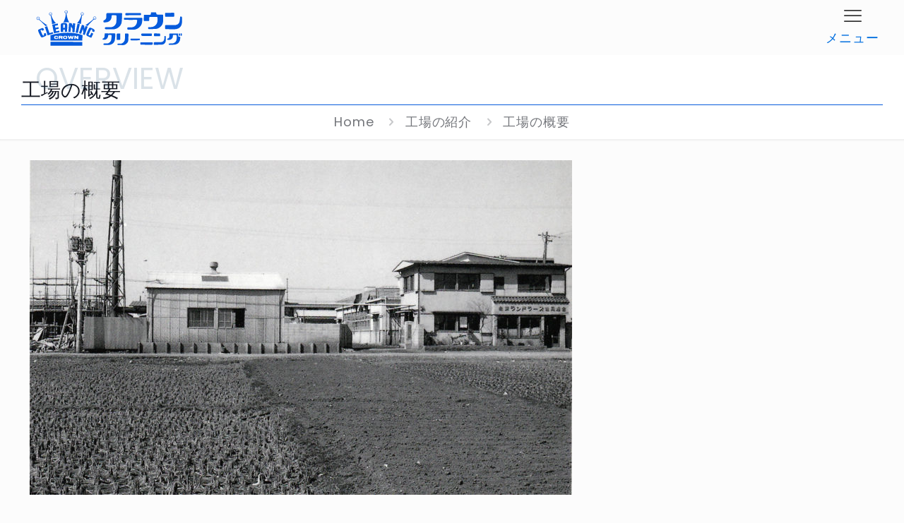

--- FILE ---
content_type: image/svg+xml
request_url: https://crowncleaning.co.jp/23/wp-content/uploads/2023/07/crowncleaning-logo.svg
body_size: 8939
content:
<?xml version="1.0" encoding="utf-8"?>
<!-- Generator: Adobe Illustrator 27.7.0, SVG Export Plug-In . SVG Version: 6.00 Build 0)  -->
<svg version="1.1" id="レイヤー_1" xmlns="http://www.w3.org/2000/svg" xmlns:xlink="http://www.w3.org/1999/xlink" x="0px"
	 y="0px" viewBox="0 0 190 50" style="enable-background:new 0 0 190 50;" xml:space="preserve">
<style type="text/css">
	.st0{fill:#065BDC;}
	.st1{fill:#FFFFFF;}
</style>
<g>
	<path class="st0" d="M61.84,47.09c-0.38,0-0.78,0-1.18,0c-0.37,0-0.74,0.02-1.11,0.03c-0.2,0-0.4-0.01-0.59-0.01
		c-0.97,0-1.94,0.02-2.91,0.01c-0.45,0-0.89-0.05-1.34-0.05c-0.81-0.01-1.61,0-2.42,0c-1.01,0-2.03,0-3.04,0c-0.81,0-1.63,0-2.44,0
		c-0.93,0-1.86,0-2.8,0c-0.82,0-1.64,0-2.46,0c-0.95,0-1.9-0.01-2.86-0.01c-0.86,0-1.72,0.01-2.58,0.01c-0.87,0-1.74-0.01-2.61-0.01
		c-0.91,0-1.81,0.01-2.72,0.01c-0.88,0-1.75-0.01-2.63-0.02c-0.88,0-1.76,0-2.64-0.01c-0.84,0-1.69,0-2.53-0.02
		c-0.06,0-0.17-0.1-0.17-0.16c0-0.47,0.03-0.95,0.04-1.42c0.02-0.57,0.04-1.14,0.05-1.72c0-0.37-0.02-0.74-0.04-1.11
		c-0.01-0.21,0.06-0.28,0.29-0.27c0.46,0.03,0.92,0.03,1.38,0.04c1.15,0.01,2.3,0.02,3.45,0.03c0.89,0,1.78,0,2.67,0
		c0.87,0,1.74-0.01,2.61-0.01c0.89,0,1.79,0,2.68,0c0.83,0,1.67,0,2.5,0c0.89,0,1.78,0.01,2.67,0.01c0.88,0,1.75,0.01,2.63,0.02
		c0.9,0.01,1.8,0.01,2.69,0.02c0.84,0.01,1.69,0.01,2.53,0.02c0.9,0.01,1.79,0.02,2.69,0.03c0.81,0.01,1.62,0.02,2.44,0.03
		c0.94,0.01,1.88,0.03,2.82,0.03c0.78,0,1.56-0.01,2.34-0.01c0.75-0.01,1.5-0.01,2.26-0.03c0.21,0,0.35,0.04,0.34,0.3
		c-0.01,0.83-0.01,1.66-0.01,2.49C61.84,45.91,61.84,46.5,61.84,47.09z"/>
	<path class="st0" d="M47.98,23.53c-0.01,0.09-0.03,0.17-0.04,0.25c-0.06,0.81-0.11,1.62-0.17,2.42c-0.05,0.7-0.12,1.39-0.16,2.09
		c-0.05,0.68-0.08,1.37-0.13,2.09c-0.23-0.02-0.43-0.04-0.63-0.06c-0.6-0.04-1.19-0.08-1.79-0.11c-0.25-0.01-0.35-0.12-0.33-0.37
		c0.08-0.73,0.16-1.45,0.23-2.18c0.07-0.82,0.13-1.64,0.19-2.46c0.06-0.85,0.12-1.69,0.18-2.54c0.06-0.86,0.13-1.71,0.19-2.57
		c0.01-0.21,0-0.41,0-0.65c0.12,0,0.24-0.01,0.36,0c0.75,0.06,1.5,0.13,2.24,0.18c0.47,0.03,0.53,0.11,0.73,0.55
		c0.38,0.86,0.81,1.7,1.21,2.55c0.02-0.01,0.05-0.01,0.07-0.02c0.06-0.6,0.13-1.19,0.17-1.79c0.02-0.28,0.01-0.57,0.01-0.86
		c0-0.26,0.11-0.3,0.36-0.27c0.51,0.06,1.03,0.09,1.54,0.13c0.32,0.02,0.65,0.04,0.97,0.06c-0.06,0.56-0.13,1.09-0.18,1.63
		c-0.08,0.89-0.13,1.77-0.2,2.66c-0.06,0.79-0.13,1.57-0.19,2.36c-0.07,0.86-0.14,1.73-0.21,2.59c-0.03,0.44-0.04,0.88-0.06,1.32
		c-0.01,0.2-0.07,0.27-0.3,0.24c-0.52-0.06-1.04-0.07-1.56-0.11c-0.23-0.02-0.46-0.06-0.7-0.1c-0.2-0.03-0.21-0.19-0.19-0.33
		c0.04-0.49,0.12-0.99,0.14-1.48c0.03-0.52-0.03-1.04,0.04-1.55c0.1-0.79-0.46-1.29-0.74-1.9c-0.28-0.6-0.65-1.16-0.99-1.74
		C48.06,23.57,48.03,23.56,47.98,23.53z"/>
	<path class="st0" d="M62.32,33.24c0.07-0.13,0.16-0.24,0.19-0.36c0.15-0.5,0.28-1.01,0.42-1.52c0.09-0.34,0.17-0.67,0.09-1.05
		c-0.18-0.85-0.29-1.71-0.44-2.56c-0.06-0.32-0.14-0.64-0.21-0.96c-0.68,1.95-1.35,3.89-2.02,5.82c-0.87-0.26-1.72-0.51-2.6-0.78
		c1.2-3.4,2.38-6.77,3.58-10.17c0.19,0.03,0.38,0.04,0.55,0.1c0.61,0.2,1.22,0.41,1.83,0.61c0.06,0.02,0.13,0.01,0.18,0.03
		c0.06,0.04,0.14,0.09,0.15,0.15c0.08,0.65,0.15,1.3,0.21,1.94c0.05,0.48,0.07,0.97,0.13,1.45c0.02,0.17,0.1,0.34,0.15,0.5
		c0.41-1.12,0.83-2.25,1.27-3.43c0.89,0.3,1.75,0.58,2.64,0.88c-0.12,0.27-0.28,0.59-0.41,0.92c-0.25,0.66-0.48,1.33-0.72,2
		c-0.28,0.79-0.58,1.57-0.85,2.36c-0.25,0.72-0.48,1.46-0.73,2.18c-0.27,0.77-0.55,1.54-0.83,2.32c0,0.01-0.01,0.02-0.01,0.02
		c-0.05,0.13-0.09,0.36-0.17,0.38c-0.12,0.03-0.28-0.1-0.42-0.14c-0.59-0.2-1.18-0.4-1.77-0.6C62.45,33.3,62.37,33.26,62.32,33.24z"
		/>
	<path class="st0" d="M73.68,29.4c0.11-0.45,0.23-0.85,0.29-1.26c0.06-0.43-0.2-0.69-0.59-0.83c-0.29-0.11-0.56,0-0.86,0.22
		c-0.44,0.32-0.56,0.81-0.79,1.25c-0.19,0.37-0.38,0.75-0.56,1.13c-0.31,0.66-0.63,1.31-0.93,1.98c-0.25,0.55-0.47,1.11-0.7,1.67
		c-0.11,0.27,0,0.51,0.07,0.76c0.01,0.04,0.04,0.1,0.07,0.11c0.45,0.14,0.88,0.53,1.36,0.17c0.21-0.16,0.39-0.39,0.52-0.63
		c0.27-0.52,0.5-1.07,0.75-1.61c0.14-0.3,0.28-0.6,0.44-0.89c0.04-0.06,0.19-0.12,0.25-0.1c0.24,0.09,0.47,0.22,0.71,0.33
		c0.38,0.18,0.77,0.36,1.15,0.54c0.34,0.16,0.34,0.2,0.17,0.52c-0.12,0.22-0.18,0.46-0.29,0.69c-0.09,0.18-0.18,0.37-0.31,0.52
		c-0.16,0.18-0.25,0.37-0.31,0.61c-0.07,0.27-0.24,0.52-0.36,0.78c-0.25,0.52-0.49,1.04-0.73,1.55c-0.07,0.14-0.14,0.3-0.24,0.42
		c-0.05,0.06-0.2,0.13-0.26,0.1c-1.03-0.47-2.05-0.95-3.07-1.43c-0.48-0.22-0.99-0.36-1.44-0.63c-0.38-0.23-0.75-0.53-1.01-0.88
		c-0.26-0.35-0.26-0.83-0.23-1.28c0.06-0.82,0.49-1.49,0.8-2.21c0.19-0.45,0.38-0.91,0.59-1.35c0.42-0.89,0.84-1.78,1.28-2.66
		c0.18-0.37,0.37-0.73,0.57-1.09c0.35-0.62,1.09-0.87,1.77-0.71c0.94,0.23,1.79,0.67,2.66,1.07c0.56,0.25,1.07,0.56,1.57,0.89
		c0.46,0.31,0.75,0.76,0.84,1.28c0.05,0.28-0.1,0.62-0.2,0.91c-0.1,0.27-0.26,0.51-0.38,0.76c-0.15,0.32-0.28,0.36-0.61,0.21
		c-0.51-0.24-1.03-0.46-1.54-0.69C73.97,29.54,73.82,29.46,73.68,29.4z"/>
	<path class="st0" d="M33.97,30.64c-0.51,0.1-0.99,0.2-1.47,0.29c-0.97,0.2-1.95,0.39-2.92,0.6c-0.54,0.11-1.07,0.24-1.61,0.36
		c-0.22,0.05-0.44,0.12-0.66,0.13c-0.06,0-0.17-0.15-0.19-0.24c-0.13-0.62-0.24-1.24-0.37-1.86c-0.09-0.45-0.21-0.89-0.3-1.34
		c-0.11-0.52-0.2-1.04-0.31-1.55c-0.17-0.86-0.35-1.72-0.53-2.58c-0.18-0.88-0.37-1.77-0.56-2.65c-0.02-0.11-0.02-0.23-0.03-0.37
		c0.57-0.11,1.12-0.21,1.67-0.32c0.7-0.14,1.41-0.29,2.11-0.44c0.66-0.13,1.32-0.26,1.97-0.4c0.33-0.07,0.66-0.17,1.01-0.25
		c0.06,0.4,0.1,0.76,0.15,1.11c0.04,0.27,0.07,0.54,0.13,0.8c0.03,0.15-0.02,0.18-0.16,0.21c-0.64,0.12-1.28,0.24-1.92,0.38
		c-0.48,0.1-0.97,0.22-1.45,0.35c-0.05,0.01-0.12,0.11-0.11,0.15c0.13,0.75,0.28,1.51,0.43,2.28c0.64-0.12,1.25-0.23,1.86-0.36
		c0.61-0.13,1.21-0.28,1.83-0.42c0.16,0.66,0.32,1.29,0.48,1.93c-0.92,0.19-1.81,0.38-2.71,0.57c-0.27,0.06-0.53,0.11-0.8,0.15
		c-0.19,0.03-0.25,0.13-0.21,0.32c0.12,0.59,0.24,1.18,0.35,1.78c0.04,0.24,0.16,0.3,0.4,0.25c1.04-0.23,2.09-0.45,3.14-0.67
		c0.07-0.01,0.14-0.02,0.21-0.04c0.2-0.05,0.25,0.02,0.27,0.23c0.05,0.48,0.16,0.96,0.25,1.44C33.96,30.52,33.96,30.57,33.97,30.64z
		"/>
	<path class="st0" d="M12.83,28.83c-0.24-0.27-0.52-0.52-0.71-0.83c-0.24-0.37-0.57-0.35-0.87-0.22c-0.17,0.07-0.28,0.34-0.37,0.55
		c-0.13,0.33-0.01,0.66,0.12,0.96c0.3,0.69,0.61,1.37,0.92,2.05c0.19,0.43,0.39,0.86,0.59,1.28c0.3,0.61,0.59,1.22,0.91,1.82
		c0.17,0.32,0.61,0.4,0.96,0.25c0.18-0.08,0.33-0.14,0.47-0.31c0.21-0.25,0.23-0.49,0.13-0.75c-0.09-0.24-0.21-0.48-0.34-0.7
		c-0.16-0.28-0.14-0.35,0.16-0.48c0.44-0.19,0.87-0.41,1.31-0.61c0.19-0.09,0.37-0.18,0.57-0.24c0.06-0.02,0.2,0.04,0.23,0.1
		c0.16,0.28,0.3,0.58,0.43,0.87c0.21,0.46,0.48,0.92,0.46,1.45c-0.01,0.2-0.1,0.4-0.18,0.6c-0.12,0.32-0.41,0.48-0.69,0.62
		c-0.59,0.29-1.2,0.57-1.8,0.84c-0.41,0.18-0.83,0.35-1.25,0.51c-0.39,0.14-0.77,0.3-1.17,0.37c-0.69,0.13-1.22-0.2-1.57-0.76
		c-0.44-0.7-0.83-1.44-1.2-2.18c-0.54-1.07-1.07-2.15-1.55-3.25c-0.29-0.66-0.51-1.35-0.69-2.05c-0.06-0.21,0.09-0.51,0.2-0.73
		c0.4-0.79,1.26-0.87,1.95-1.21c0.55-0.27,1.16-0.42,1.69-0.72c0.44-0.25,0.9-0.4,1.39-0.47c0.78-0.11,1.22,0.17,1.5,0.91
		c0.15,0.39,0.34,0.78,0.53,1.16c0.1,0.19,0.11,0.27-0.12,0.36C14.19,28.26,13.53,28.54,12.83,28.83z"/>
	<path class="st0" d="M21.63,31.79c0.39-0.12,0.75-0.23,1.11-0.34c0.5-0.15,1.01-0.28,1.51-0.44c0.38-0.12,0.75-0.26,1.12-0.4
		c0.17-0.06,0.25-0.01,0.31,0.15c0.17,0.5,0.35,1,0.5,1.5c0.01,0.05-0.09,0.17-0.17,0.19c-0.65,0.21-1.31,0.41-1.96,0.61
		c-0.62,0.19-1.23,0.4-1.85,0.59c-0.72,0.22-1.45,0.43-2.18,0.65c-0.12,0.04-0.23,0.09-0.35,0.14c-0.27,0.12-0.34,0.09-0.43-0.2
		c-0.11-0.37-0.21-0.73-0.32-1.1c-0.35-1.1-0.71-2.2-1.07-3.3c-0.34-1.02-0.67-2.05-1.02-3.06c-0.24-0.7-0.5-1.4-0.75-2.1
		c-0.05-0.16-0.06-0.33-0.08-0.42c0.89-0.3,1.73-0.57,2.55-0.87c0.3-0.11,0.34-0.11,0.42,0.21c0.11,0.42,0.22,0.84,0.35,1.25
		c0.31,0.97,0.62,1.95,0.94,2.92c0.12,0.36,0.28,0.7,0.39,1.06c0.23,0.71,0.44,1.44,0.67,2.15C21.42,31.25,21.52,31.49,21.63,31.79z
		"/>
	<path class="st0" d="M53.62,30.79c0.19-0.81,0.38-1.66,0.57-2.5c0.18-0.82,0.36-1.64,0.54-2.47c0.17-0.81,0.33-1.61,0.5-2.42
		c0.17-0.79,0.37-1.58,0.54-2.37c0.04-0.16,0.03-0.34,0.08-0.5c0.02-0.07,0.14-0.16,0.22-0.17c0.16-0.01,0.32,0.03,0.48,0.06
		c0.66,0.15,1.32,0.32,1.97,0.48c0.21,0.05,0.3,0.09,0.17,0.37c-0.16,0.33-0.21,0.72-0.29,1.09c-0.07,0.3-0.11,0.6-0.18,0.9
		c-0.23,1.06-0.46,2.13-0.71,3.19c-0.2,0.88-0.43,1.76-0.62,2.65c-0.16,0.74-0.31,1.48-0.44,2.22c-0.04,0.21-0.11,0.27-0.32,0.23
		c-0.7-0.14-1.4-0.25-2.1-0.4C53.88,31.11,53.64,31.09,53.62,30.79z"/>
	<path class="st1" d="M48.26,35.1c-0.02,0-0.04-0.01-0.06-0.01c0,0,0.01,0.01,0.01,0.01c0-0.02,0-0.04,0-0.06c0.02,0,0.04,0,0.05,0
		c0.01,0.02,0.01,0.03,0.02,0.05l-0.02,0L48.26,35.1z"/>
	<path d="M50.01,35.04c-0.02,0.01-0.03,0.02-0.05,0.03C49.98,35.06,50,35.05,50.01,35.04z"/>
	<path d="M48.29,35.09c-0.01-0.02-0.01-0.03-0.02-0.05C48.27,35.05,48.28,35.07,48.29,35.09z"/>
	<path d="M48.48,35.3c-0.03,0.01-0.05,0.01-0.08,0.02c0.01-0.02,0.02-0.04,0.03-0.06l0,0C48.45,35.27,48.46,35.28,48.48,35.3z"/>
	<path d="M48.37,35.25c0.02,0,0.04,0,0.06,0c0,0,0,0,0,0C48.41,35.25,48.39,35.25,48.37,35.25L48.37,35.25z"/>
	<path class="st0" d="M43.34,24.19c0.01-0.6-0.02-1.2-0.02-1.8c0-0.56,0.02-1.12-0.22-1.66c-0.25-0.54-0.61-0.97-1.16-1.14
		c-0.58-0.18-1.18-0.28-1.8-0.21c-0.3,0.03-0.61,0.06-0.91,0.07c-0.53,0.02-1.07,0-1.6,0.03c-0.92,0.06-1.49,0.4-1.93,1.26
		c-0.23,0.45-0.23,0.92-0.21,1.42c0.04,0.83-0.01,1.67-0.02,2.51c-0.01,0.5-0.03,1-0.03,1.49c-0.01,0.5,0,1.01-0.01,1.51
		c-0.01,0.85-0.02,1.7-0.01,2.55c0,0.07,0.11,0.21,0.16,0.21c0.83-0.02,1.66-0.07,2.49-0.07c0.28,0,0.33-0.1,0.33-0.32
		c-0.01-0.72-0.02-1.45-0.05-2.17c-0.01-0.19,0.04-0.24,0.22-0.24c0.33,0.01,0.66,0.01,0.98,0c0.3-0.01,0.6-0.05,0.94-0.09
		c0,0.14,0,0.2,0,0.27c-0.02,0.53-0.05,1.05-0.06,1.58c-0.01,0.23-0.01,0.47,0.03,0.7c0.01,0.08,0.16,0.19,0.25,0.2
		c0.26,0,0.52-0.05,0.77-0.06c0.47-0.01,0.95,0,1.42-0.01c0.36-0.01,0.4-0.06,0.4-0.39c0-0.3-0.04-0.59-0.04-0.89
		c0-0.89,0.01-1.78,0.03-2.67C43.29,25.57,43.33,24.88,43.34,24.19z M40.43,24.61c-0.01,0.23,0.01,0.46,0.02,0.68
		c0,0.15-0.08,0.17-0.22,0.16c-0.43-0.01-0.86-0.01-1.29,0c-0.58,0.01-0.57,0.02-0.56-0.55c0.01-0.69-0.01-1.39,0-2.08
		c0-0.27,0-0.54,0.04-0.81c0.08-0.57,0.52-0.92,1.08-0.94c0.38-0.02,0.84,0.49,0.86,0.86c0.01,0.16,0.11,0.32,0.13,0.48
		c0.02,0.17,0.01,0.35,0.01,0.52c0,0,0,0,0.01,0C40.47,23.5,40.44,24.05,40.43,24.61z"/>
	<g>
		<path class="st0" d="M42.39,8.01c0.29,1.84,0.57,3.67,1.13,5.45c0.55,1.77,1.24,3.49,2.22,5.17c-2.41-0.09-4.71-0.18-7.09,0.09
			c0.11-0.22,0.22-0.42,0.31-0.63c0.25-0.57,0.51-1.15,0.75-1.73c0.22-0.53,0.44-1.06,0.62-1.61c0.26-0.82,0.51-1.64,0.71-2.47
			c0.18-0.79,0.3-1.59,0.42-2.39c0.08-0.58,0.09-1.18,0.15-1.77c0.02-0.15-0.02-0.22-0.16-0.25c-0.49-0.14-0.84-0.44-1.09-0.87
			c-0.35-0.58-0.35-1.57,0.07-2.06c0.51-0.61,1.16-0.98,2.02-0.75c0.79,0.21,1.3,0.67,1.49,1.48c0.19,0.85-0.15,1.61-0.93,2.06
			C42.8,7.84,42.6,7.91,42.39,8.01z M43.55,6.07c-0.03-0.83-0.7-1.54-1.67-1.53c-0.73,0.01-1.43,0.7-1.39,1.53
			c0.03,0.78,0.61,1.46,1.54,1.5C42.89,7.6,43.57,6.74,43.55,6.07z"/>
		<path class="st0" d="M43.15,5.94c-0.04,0.47-0.31,0.95-0.78,1.09C41.83,7.21,41.33,7,41.07,6.67c-0.12-0.15-0.14-0.39-0.19-0.59
			C40.88,6.05,40.96,6,41,5.96c0.03,0.04,0.09,0.07,0.1,0.11c0.02,0.1,0.01,0.2,0.04,0.29c0.13,0.45,0.5,0.64,1.06,0.55
			c0.42-0.07,0.72-0.44,0.73-0.89c0-0.07,0.06-0.14,0.1-0.21C43.07,5.87,43.13,5.92,43.15,5.94z"/>
		<path class="st0" d="M41.68,6c0.03,0.04,0.06,0.09,0.09,0.12c0.07,0.06,0.16,0.18,0.2,0.17c0.09-0.04,0.17-0.14,0.24-0.22
			c0.06-0.06,0.1-0.14,0.15-0.2c0.02,0.1,0.1,0.27,0.06,0.3c-0.13,0.12-0.29,0.22-0.45,0.29c-0.17,0.07-0.3-0.05-0.36-0.2
			c-0.03-0.07,0-0.16,0-0.24C41.63,6.01,41.66,6.01,41.68,6z"/>
	</g>
	<g>
		<path class="st0" d="M23.8,10.2c1.34,3.51,3,6.8,5.64,9.51c-1.54,0.39-3.11,0.51-4.63,1.02c-0.03-0.09-0.08-0.2-0.09-0.31
			c-0.08-0.81-0.12-1.63-0.23-2.43c-0.14-0.99-0.32-1.98-0.5-2.97c-0.17-0.96-0.35-1.92-0.54-2.88c-0.11-0.55-0.25-1.09-0.4-1.62
			c-0.02-0.08-0.18-0.15-0.29-0.17c-0.66-0.11-1.55-0.75-1.62-1.62c-0.1-1.2,0.68-2.22,1.98-2.18c0.87,0.03,1.4,0.53,1.74,1.23
			c0.26,0.55,0.15,1.12-0.17,1.63C24.5,9.76,24.25,10.06,23.8,10.2z M24.57,8.45c0.04-0.84-0.62-1.45-1.27-1.52
			c-0.83-0.09-1.7,0.55-1.74,1.23c-0.07,1.13,0.68,1.73,1.5,1.8C23.86,10.03,24.65,9.16,24.57,8.45z"/>
		<path class="st0" d="M22.19,8.64c0.13,0.34,0.37,0.57,0.71,0.65c0.36,0.08,0.61-0.1,0.86-0.34C24.04,8.68,23.9,8.32,24,8
			c0.22,0.22,0.23,0.54,0.01,0.89c-0.51,0.82-1.5,0.74-1.91,0.03c-0.04-0.07-0.01-0.17-0.01-0.26C22.13,8.66,22.16,8.65,22.19,8.64z
			"/>
		<path class="st0" d="M22.71,8.28c0.13,0.12,0.09,0.47,0.37,0.36c0.13-0.05,0.2-0.24,0.33-0.41c0.12,0.12,0.08,0.27-0.01,0.41
			c-0.13,0.21-0.42,0.25-0.62,0.11C22.61,8.61,22.58,8.43,22.71,8.28z"/>
	</g>
	<g>
		<path class="st0" d="M60.07,20.6c-1.53-0.33-3.01-0.66-4.52-0.99c0-0.01,0.01-0.07,0.05-0.11c0.29-0.37,0.6-0.72,0.89-1.1
			c0.38-0.5,0.78-0.99,1.12-1.52c0.41-0.64,0.79-1.3,1.13-1.98c0.61-1.21,1.19-2.43,1.64-3.71c0.1-0.3,0.23-0.58,0.35-0.88
			c0.05-0.13,0.08-0.24-0.09-0.33c-0.53-0.28-1-1.12-0.87-1.91c0.26-1.53,1.86-1.92,2.89-1.34c0.87,0.49,1.08,1.6,0.7,2.44
			c-0.32,0.71-0.88,1-1.6,1.06c-0.19,0.02-0.28,0.07-0.32,0.27c-0.12,0.78-0.28,1.56-0.41,2.34c-0.15,0.93-0.3,1.86-0.43,2.8
			c-0.12,0.86-0.23,1.71-0.32,2.57C60.19,18.99,60.14,19.78,60.07,20.6z M61.64,6.85c-0.78-0.03-1.49,0.52-1.48,1.48
			c0,0.8,0.53,1.47,1.5,1.48c0.94,0.01,1.51-0.65,1.48-1.64C63.11,7.46,62.65,6.88,61.64,6.85z"/>
		<path class="st0" d="M60.74,7.94c0.02,0.1,0.05,0.19,0.05,0.29c-0.03,0.38,0.12,0.68,0.44,0.84c0.28,0.14,0.63,0.17,0.91-0.03
			c0.15-0.11,0.24-0.3,0.35-0.46c0.05-0.07,0.08-0.16,0.13-0.27c0.12,0.24-0.02,0.6-0.26,0.81c-0.29,0.24-0.96,0.27-1.29,0.05
			C60.67,8.9,60.51,8.43,60.74,7.94z"/>
		<path class="st0" d="M61.3,8.18c0.07,0.07,0.15,0.13,0.21,0.2c0.15,0.19,0.24,0.19,0.37-0.01c0.04-0.06,0.1-0.11,0.15-0.16
			c0.01,0,0.08,0.04,0.07,0.05c-0.03,0.08-0.04,0.19-0.1,0.24C61.63,8.82,61.37,8.75,61.3,8.18z"/>
	</g>
	<g>
		<path class="st0" d="M65.69,22.09c0.3-0.22,0.6-0.44,0.9-0.66c0.35-0.25,0.7-0.48,1.05-0.73c0.54-0.38,1.08-0.75,1.61-1.13
			c0.3-0.22,0.57-0.47,0.87-0.69c0.34-0.26,0.69-0.49,1.03-0.75c0.48-0.37,0.95-0.76,1.43-1.14c0.35-0.27,0.7-0.54,1.05-0.81
			c0.13-0.1,0.23-0.23,0.35-0.34c0.38-0.33,0.77-0.66,1.15-1c0.07-0.06,0.14-0.13,0.21-0.19c-0.12-0.29-0.26-0.54-0.33-0.82
			c-0.19-0.76,0.08-1.39,0.67-1.86c0.75-0.6,1.53-0.6,2.35-0.13c0.52,0.3,0.68,0.77,0.77,1.28c0.16,0.93-0.2,1.65-1.07,2.07
			c-0.4,0.19-0.82,0.21-1.25,0.09c-0.18-0.05-0.36-0.1-0.54-0.12c-0.06-0.01-0.15,0.05-0.2,0.1c-0.42,0.39-0.82,0.8-1.24,1.19
			c-0.43,0.41-0.89,0.81-1.31,1.23c-0.81,0.82-1.62,1.65-2.41,2.49c-0.42,0.45-0.79,0.94-1.19,1.41c-0.37,0.43-0.76,0.85-1.14,1.28
			c-0.12,0.13-0.24,0.19-0.43,0.11c-0.34-0.15-0.69-0.29-1.04-0.41c-0.42-0.14-0.84-0.27-1.26-0.4
			C65.71,22.15,65.7,22.12,65.69,22.09z M75.41,13.43c-0.05,0.92,0.68,1.49,1.6,1.49c0.82,0,1.44-0.66,1.43-1.4
			c-0.02-0.95-0.55-1.56-1.49-1.61C76.07,11.87,75.4,12.57,75.41,13.43z"/>
		<path class="st0" d="M78.01,13.62c-0.04,0.12-0.06,0.26-0.13,0.36c-0.43,0.63-1.63,0.72-1.96-0.14c-0.09-0.23-0.01-0.52,0.01-0.79
			c0-0.04,0.11-0.07,0.16-0.1c0,0.06,0.02,0.13,0.01,0.19c-0.15,0.49,0.03,0.95,0.45,1.11c0.48,0.18,1.05-0.05,1.25-0.49
			c0.03-0.06,0.07-0.11,0.1-0.17C77.94,13.59,77.98,13.61,78.01,13.62z"/>
		<path class="st0" d="M77.41,13.35c-0.03,0.31-0.19,0.47-0.47,0.45c-0.17-0.01-0.32-0.09-0.33-0.3c-0.01-0.13,0-0.27,0.15-0.18
			c0.09,0.1,0.18,0.29,0.26,0.28C77.13,13.6,77.25,13.46,77.41,13.35z"/>
	</g>
	<g>
		<path class="st0" d="M9.32,14.96c0.76,0.68,1.47,1.37,2.23,1.99c0.91,0.74,1.85,1.44,2.79,2.14c0.87,0.65,1.76,1.28,2.65,1.9
			c0.58,0.4,1.18,0.77,1.77,1.16c0.07,0.04,0.13,0.1,0.2,0.17c-0.77,0.26-1.49,0.51-2.22,0.75c-0.06,0.02-0.16-0.01-0.2-0.06
			c-0.42-0.46-0.82-0.95-1.24-1.4c-0.6-0.64-1.21-1.27-1.83-1.89c-0.52-0.53-1.05-1.06-1.59-1.56c-0.56-0.52-1.14-1.01-1.71-1.51
			c-0.41-0.36-0.82-0.71-1.23-1.07c-0.13-0.12-0.24-0.13-0.41-0.06c-0.82,0.33-1.72,0.17-2.27-0.61c-0.21-0.3-0.41-0.57-0.45-0.96
			c-0.1-0.84,0.6-1.68,1.24-1.98c0.66-0.32,1.51-0.1,2.11,0.47c0.42,0.4,0.53,0.88,0.52,1.45C9.7,14.3,9.53,14.62,9.32,14.96z
			 M7.69,15.27c1.05-0.04,1.61-0.63,1.58-1.66c-0.02-0.7-0.78-1.36-1.48-1.37c-0.96-0.01-1.54,0.8-1.51,1.54
			C6.3,14.61,6.97,15.3,7.69,15.27z"/>
		<path class="st0" d="M8.59,13.16c0.38,0.36,0.38,0.86,0.1,1.17c-0.51,0.56-1.27,0.74-1.82,0.01c-0.04-0.05-0.02-0.15-0.03-0.23
			c0.06,0.04,0.15,0.07,0.19,0.13c0.19,0.29,0.67,0.5,0.95,0.4c0.47-0.17,0.79-0.57,0.75-0.96c-0.01-0.07-0.07-0.12-0.09-0.19
			C8.61,13.4,8.61,13.31,8.59,13.16z"/>
		<path class="st0" d="M7.41,13.63c0.1,0.13,0.14,0.21,0.21,0.25c0.08,0.05,0.2,0.1,0.26,0.07c0.07-0.04,0.09-0.16,0.13-0.26
			c0.03-0.06,0.04-0.13,0.06-0.2c0.06,0.07,0.16,0.13,0.17,0.2C8.29,13.88,8,14.18,7.8,14.18C7.55,14.18,7.4,14,7.41,13.63z"/>
	</g>
	<g>
		<path class="st0" d="M43.9,31.27c-11.37,0-21.25,2.96-21.25,3.35c0.34,0.65,0.17,6.17,0.17,6.17h38.9c0,0,0.15-5.18,0.53-6.17
			C62.25,34.31,55.27,31.27,43.9,31.27z M28.85,37.25c0.01,0.45,0.45,0.84,0.96,0.88c0.43,0.03,0.9-0.22,0.96-0.61
			c0.52,0,1.05,0,1.58,0c-0.09,0.73-0.52,1.19-1.22,1.35c-0.81,0.19-1.64,0.2-2.44-0.05c-0.57-0.18-1.09-0.45-1.28-1.09
			c-0.24-0.78-0.09-1.76,0.59-2.26c0.29-0.22,0.71-0.31,1.09-0.35c0.7-0.08,1.42-0.08,2.1,0.16c0.59,0.21,1.04,0.58,1.16,1.24
			c0.01,0.05,0,0.1,0,0.16c-0.53,0-1.04,0-1.53,0c-0.33-0.66-0.7-0.88-1.2-0.73C28.94,36.13,28.84,36.43,28.85,37.25z M36.85,38.89
			c-0.69-0.01-0.69-0.02-1.02-0.61c-0.1-0.18-0.2-0.36-0.31-0.54c-0.25-0.41-0.66-0.34-1.08-0.33c-0.02,0.48-0.05,0.94-0.07,1.43
			c-0.45,0-0.9,0-1.35,0c0-1.21,0-2.44,0-3.7c0.43,0,0.83,0,1.24,0c0.4,0,0.79-0.02,1.19-0.01c0.54,0.02,1.08,0.04,1.6,0.13
			c0.42,0.07,0.7,0.49,0.73,0.93c0.04,0.67-0.04,0.83-0.64,1.1c-0.18,0.08-0.14,0.19-0.07,0.3c0.24,0.43,0.49,0.86,0.75,1.3
			C37.49,38.89,37.17,38.9,36.85,38.89z M43.48,37.15L43.48,37.15C43.38,38.66,42.45,38.97,41,39l0,0c-0.05,0-0.1,0-0.15,0
			c-0.05,0-0.1,0-0.15,0l0,0c-1.45-0.03-2.39-0.34-2.47-1.86l-0.01,0.01c0-0.04,0-0.08,0-0.12c0-0.04,0-0.08,0-0.12l0.01,0.01
			c0.08-1.52,1.02-1.83,2.47-1.86l0,0c0.05,0,0.1,0,0.15,0c0.05,0,0.1,0,0.15,0l0,0c1.45,0.03,2.39,0.34,2.47,1.86l0.01-0.01
			c0,0.04,0,0.08,0,0.12C43.47,37.07,43.48,37.11,43.48,37.15z M50.16,38.92h-1.62l-0.82-1.99l-0.79,1.99H45.4l-1.42-3.8h1.54
			l0.81,1.99l0.81-1.99h1.3l0.85,1.99l0.61-1.99h1.5L50.16,38.92z M57.03,38.92h-1.74l-1.72-1.98v1.98h-1.54l0.09-3.8h1.69
			l1.75,1.95v-1.95h1.47V38.92z"/>
		<path class="st0" d="M40.85,35.88c-0.48,0-1.12,0.3-1.12,1.15c0,0.82,0.72,1.1,1.12,1.1c0.4,0,1.05-0.26,1.05-1.1
			S41.34,35.88,40.85,35.88z"/>
		<path class="st0" d="M36.16,35.94c-0.39-0.04-0.79-0.07-1.18-0.06c-0.5,0.01-0.53,0.07-0.49,0.57c0.39,0,0.76,0,1.13,0
			c0.17,0,0.36,0.03,0.52-0.01c0.1-0.03,0.2-0.17,0.22-0.28C36.38,36.11,36.24,35.95,36.16,35.94z"/>
	</g>
</g>
<g>
	<path class="st0" d="M90.62,27.01c-0.84,0.03-1.17-0.28-1.18-1.11c-0.02-0.87,0.18-1.33,1.2-1.3c1.91,0.06,3.81,0.02,5.72-0.03
		c3.85-0.11,6.78-2.91,7.11-6.75c0.19-2.18,0.09-4.38,0.12-6.57c0.01-0.83-0.33-1.27-1.22-1.25c-1.14,0.02-2.29-0.01-3.43-0.06
		c-0.96-0.04-1.32,0.33-1.32,1.33c-0.01,3.67-2.03,6.36-5.47,7.15c-1.27,0.29-2.64,0.21-3.96,0.19c-0.24,0-0.66-0.57-0.65-0.87
		c0.01-0.49,0.18-1.31,0.48-1.42c2.33-0.81,3.23-2.42,3.1-4.8c-0.05-0.96,0.18-1.94,0.1-2.9c-0.07-0.95,0.35-1.21,1.16-1.22
		c1.97-0.02,3.94-0.05,5.91-0.05c3.56,0,7.12,0.02,10.68,0.03c1.48,0,1.54,0.06,1.48,1.52c-0.15,3.12-0.14,6.25-0.49,9.34
		c-0.34,3.04-2.1,5.35-4.63,7.05c-2.2,1.48-4.64,2.03-7.28,1.83c-0.85-0.06-1.72,0.01-2.58,0.02"/>
	<path class="st0" d="M145.9,6.43c1.88-0.02,3.71-0.08,5.54-0.04c0.26,0.01,0.68,0.47,0.73,0.77c0.31,1.81,0.28,1.89,2.07,2.02
		c1.75,0.12,3.52,0.09,5.28,0.06c0.82-0.01,1.16,0.22,1.14,1.11c-0.07,2.62,0.14,5.26-0.14,7.86c-0.48,4.44-4.77,8.3-9.24,8.52
		c-2.61,0.13-5.22,0.03-7.83,0.13c-1.29,0.05-1.08-0.81-1.16-1.56c-0.09-0.99,0.6-0.88,1.21-0.87c1.87,0.02,3.75,0.12,5.49-0.72
		c3.72-1.78,4.86-4.8,4.86-8.75c0-0.18-0.04-0.36-0.05-0.54c-0.06-2.41-0.06-2.44-2.44-2.45c-2.14-0.01-4.29,0.08-6.43,0.1
		c-0.96,0.01-1.37,0.4-1.32,1.38c0.04,0.86-0.02,1.72-0.03,2.59c-0.01,0.68-0.28,1.06-1.04,1.05c-1.62-0.03-3.24,0.04-4.85-0.03
		c-0.25-0.01-0.69-0.49-0.7-0.76c-0.03-2.01,0.04-4.02,0.04-6.04c0-0.65,0.26-0.9,0.9-0.89c1.87,0.04,3.74-0.01,5.61,0.08
		c1.75,0.08,2.03-0.1,2.17-1.85C145.74,7.24,145.83,6.89,145.9,6.43z"/>
	<path class="st0" d="M113.64,15.51c-1,0.02-0.91-0.66-0.96-1.31c-0.05-0.7,0.14-1.09,0.94-1.07c2.4,0.05,4.81,0.1,7.22,0.09
		c3.99-0.02,7.97-0.09,11.96-0.14c2.59-0.03,2.67,0.14,2.35,2.78c-0.23,1.92-0.28,3.85-1.17,5.64c-1.46,2.94-3.82,4.72-6.92,5.69
		c-2.59,0.81-5.21,0.09-7.81,0.32c-0.36,0.03-0.72-0.01-1.08,0c-0.97,0.04-1.44-0.33-1.4-1.39c0.03-0.97,0.26-1.42,1.37-1.38
		c1.64,0.06,3.32,0.13,4.92-0.17c3.18-0.61,5.35-3.38,5.68-6.74c0.23-2.29,0.35-2.3-2.15-2.27c-1.98,0.02-3.96,0.05-5.94,0.08"/>
	<path class="st0" d="M164.49,26.93c-1.22,0.01-1.48-0.27-1.51-1.44c-0.02-0.83,0.02-1.66-0.04-2.48c-0.05-0.64,0.2-0.96,0.83-0.97
		c3.25-0.03,6.51-0.18,9.75-0.05c3.33,0.14,5.84-0.75,6.86-3.29c0.64-1.57,0.64-3.4,0.92-5.12c0.06-0.38,0.08-0.77,0.06-1.16
		c-0.03-0.81,0.5-0.86,1.08-0.81c0.57,0.05,1.21,0.09,1.21,0.9c0.01,2.33,0.25,4.68-0.03,6.98c-0.62,5.02-4.32,7.6-8.99,7.58
		c-0.58,0-1.15,0.01-1.73,0.02"/>
	<path class="st0" d="M93.55,32.17c2.44-0.03,4.87-0.04,7.31-0.11c0.91-0.03,1.37,0.3,1.3,1.24c-0.14,2.17-0.09,4.39-0.48,6.52
		c-0.67,3.55-3.07,5.7-6.53,6.29c-2.15,0.37-4.42,0.07-6.64,0.03c-0.75-0.01-0.96-0.64-0.83-1.22c0.06-0.25,0.6-0.53,0.94-0.55
		c0.82-0.06,1.65-0.01,2.48,0.04c2.85,0.18,5.37-1.72,6.04-4.49c0.36-1.51,0.35-3.12,0.45-4.69c0.05-0.87-0.42-1.32-1.32-1.25
		c-0.21,0.02-0.43,0.02-0.64,0.01c-2.15-0.11-2.2-0.12-2.44,1.96c-0.24,2.03-2.6,4.26-4.78,3.91c-0.42-0.07-0.88,0.05-1.28-0.06
		c-0.27-0.08-0.59-0.39-0.66-0.66c-0.05-0.21,0.22-0.69,0.42-0.73c1.95-0.4,1.94-1.97,2.1-3.43c0.08-0.71,0.12-1.43,0.1-2.15
		c-0.02-0.69,0.31-0.85,0.92-0.85"/>
	<path class="st0" d="M170.61,46.1c-0.82,0.01-1.65,0.08-2.47,0c-0.27-0.03-0.75-0.45-0.72-0.62c0.06-0.37,0.35-0.96,0.61-0.99
		c0.99-0.14,2.01-0.09,3.02-0.11c3.68-0.05,6.05-2.36,6.15-6.05c0.03-1.14,0.07-2.3-0.05-3.43c-0.04-0.35-0.54-0.86-0.89-0.92
		c-0.91-0.14-1.85-0.06-2.78-0.07c-0.65-0.01-0.88,0.34-0.87,0.95c0.04,3.48-2.54,5.67-6.33,5.17c-0.27-0.04-0.65-0.46-0.68-0.73
		c-0.03-0.28,0.28-0.84,0.51-0.87c1.74-0.25,2.03-1.51,2.13-2.91c0.05-0.75,0.07-1.51,0.01-2.27c-0.05-0.76,0.26-1.04,0.98-1.04
		c3.05,0,6.09,0,9.14-0.03c0.61-0.01,0.73,0.29,0.7,0.8c-0.02,0.38,0.06,0.77,0.02,1.15c-0.13,1.31,0.1,2.23,1.76,1.95
		c0.18-0.03,0.61,0.42,0.64,0.67c0.36,3.66-1.19,7.3-4.82,8.64c-1.63,0.6-3.53,0.48-5.31,0.68C171.11,46.1,170.86,46.08,170.61,46.1
		C170.61,46.09,170.61,46.09,170.61,46.1z"/>
	<path class="st0" d="M114.07,35.72c-0.01-0.86,0.01-1.73-0.04-2.59c-0.04-0.63,0.19-0.98,0.82-0.97c0.93,0.02,1.89-0.02,2.78,0.2
		c0.32,0.08,0.68,0.82,0.67,1.26c-0.03,2.22-0.21,4.44-0.26,6.65c-0.07,3.43-3.65,5.98-5.98,6.08c-2.22,0.09-4.45-0.06-6.68-0.18
		c-0.26-0.01-0.65-0.48-0.7-0.78c-0.03-0.21,0.38-0.69,0.64-0.73c0.74-0.12,1.52-0.21,2.25-0.08c2.98,0.51,5.94-2.29,6.26-5.12
		c0.14-1.24,0.14-2.49,0.2-3.74C114.05,35.72,114.06,35.72,114.07,35.72z"/>
	<path class="st0" d="M149.4,45.97c-0.09-0.24-0.16-0.34-0.17-0.44c-0.29-2.57-0.21-2.66,2.34-2.68c1.98-0.01,3.95-0.02,5.93-0.04
		c2.74-0.03,4.35-1.53,4.57-4.25c0.06-0.68,0.07-1.36,0.09-2.04c0.05-1.34,0.21-1.46,1.61-1.01c0.02,1.9,0.18,3.84,0.04,5.76
		c-0.17,2.39-2.25,4.41-4.7,4.54C155.86,45.98,152.61,45.92,149.4,45.97z"/>
	<path class="st0" d="M168.94,11.75c-1.68,0.02-3.36,0.02-5.04,0.08c-0.65,0.02-0.85-0.3-0.85-0.83c-0.01-1.04,0.02-2.08,0.02-3.12
		c0-0.65,0.33-0.85,0.95-0.85c3.06,0,6.11-0.04,9.17-0.06c0.68-0.01,1.09,0.19,1.06,0.98c-0.04,0.97,0.01,1.94,0,2.91
		c0,0.52-0.14,0.9-0.8,0.89c-1.5-0.01-3,0.03-4.5,0.05C168.94,11.78,168.94,11.77,168.94,11.75z"/>
	<path class="st0" d="M132.3,7.28c1.03-0.04,1.29,0.38,1.34,1.32c0.06,1.1-0.52,1.36-1.43,1.36c-2.88,0-5.75,0-8.63,0.02
		c-2.69,0.01-5.39,0-8.08,0.07c-1.08,0.03-1.16-0.58-1.11-1.36c0.05-0.74,0.04-1.36,1.18-1.33c2.8,0.07,5.61-0.04,8.41-0.07"/>
	<path class="st0" d="M140.2,43.02c2.16-0.03,4.31-0.04,6.47-0.09c0.81-0.02,1.27,0.17,1.25,1.13c-0.04,1.63-0.11,1.88-1.2,1.88
		c-4.3,0.01-8.6-0.01-12.9-0.03c-1.53-0.01-0.93-1.21-1.05-1.99c-0.15-0.91,0.48-0.86,1.08-0.87"/>
	<path class="st0" d="M140.5,32.24c1.73-0.02,3.45-0.01,5.18-0.08c0.97-0.04,1.31,0.37,1.25,1.27c-0.02,0.29-0.03,0.58-0.01,0.86
		c0.03,0.64-0.25,0.9-0.9,0.9c-3.48,0.01-6.97,0.07-10.45,0.07c-1.49,0-2.24-1.22-1.56-2.56c0.12-0.25,0.65-0.4,0.99-0.41"/>
	<path class="st0" d="M108.17,32.36c0.03,2.44,0.09,4.66,0.05,6.88c0,0.26-0.46,0.71-0.75,0.74c-0.92,0.1-1.86,0.04-2.8,0.05
		c-0.61,0.01-0.94-0.24-0.92-0.9c0.06-2.05,0.08-4.09,0.19-6.13c0.02-0.27,0.51-0.71,0.8-0.72
		C105.85,32.23,106.96,32.32,108.17,32.36z"/>
	<path class="st0" d="M120.81,38.52c3.68-0.05,7.22-0.12,10.76-0.12c1.07,0,0.48,0.87,0.54,1.44c0.02,0.17-0.38,0.69-0.59,0.69
		c-3.26,0.05-6.53,0.05-9.79,0.05c-0.71,0-1.07-0.3-0.97-1.06C120.81,39.17,120.8,38.81,120.81,38.52z"/>
	<path class="st0" d="M153.2,35.5c-0.9,0.01-1.79,0.03-2.69,0.03c-0.21,0-0.48,0.05-0.63-0.05c-0.97-0.62-0.36-1.61-0.51-2.43
		c-0.11-0.61,0.35-0.91,0.93-0.91c2,0.01,4.01,0.02,6.01,0.1c0.25,0.01,0.63,0.42,0.69,0.7c0.12,0.55,0.05,1.14,0.07,1.71
		c0.02,0.6-0.29,0.83-0.86,0.83c-1,0-2.01,0.02-3.01,0.03C153.2,35.51,153.2,35.5,153.2,35.5z"/>
	<path class="st0" d="M180.58,35.09L180.58,35.09c-0.43,0-0.78-0.35-0.78-0.78v-1.42c0-0.43,0.35-0.78,0.78-0.78l0,0
		c0.43,0,0.78,0.35,0.78,0.78v1.42C181.36,34.74,181.01,35.09,180.58,35.09z"/>
	<path class="st0" d="M182.73,35.1L182.73,35.1c-0.43,0-0.78-0.35-0.78-0.78v-1.56c0-0.43,0.35-0.78,0.78-0.78l0,0
		c0.43,0,0.78,0.35,0.78,0.78v1.56C183.51,34.74,183.16,35.1,182.73,35.1z"/>
</g>
</svg>
